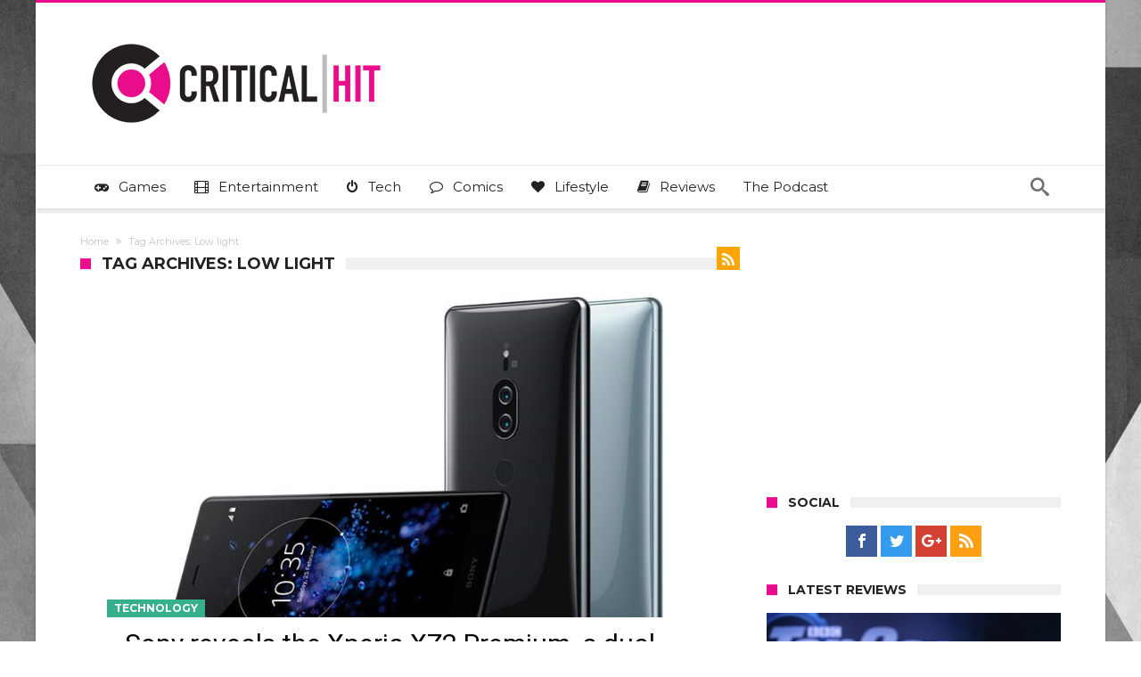

--- FILE ---
content_type: text/plain; charset=utf-8
request_url: https://ads.adthrive.com/http-api/cv2
body_size: 4533
content:
{"om":["07qjzu81","0g8i9uvz","0iyi1awv","0p298ycs8g7","0pycs8g7","0sm4lr19","0u2988cmwjg","0v9iqcb6","0y4hf6zu","1","1011_302_56233497","1011_302_56528060","1011_74_18364134","1028_8728253","1028_8739738","1028_8744530","10310289136970_593674671","10ua7afe","110_583652883178231326","11142692","11509227","11896988","11963080","12010080","12010084","12010088","12171164","12171239","124843_10","124853_8","13mvd7kb","17_24683315","17_24696345","17_24794113","1891/84813","1891/85377","1h7yhpl7","1ph78ax2","1zuc5d3f","2132:44129096","2132:45327622","2132:45327624","2132:45716265","2132:46038726","2132:46115315","2249:650628496","2249:650628523","2249:684696395","2249:700065962","2307:0gcfw1mn","2307:0pycs8g7","2307:0sm4lr19","2307:0u8cmwjg","2307:18bo9als","2307:1ktgrre1","2307:1ph78ax2","2307:23t9uf9c","2307:4etfwvf1","2307:6mrds7pc","2307:8orkh93v","2307:9ckgjh5j","2307:9krcxphu","2307:a566o9hb","2307:a8beztgq","2307:amq35c4f","2307:b5idbd4d","2307:bu0fzuks","2307:c7z0h277","2307:ddr52z0n","2307:dsugp5th","2307:e2276gvx","2307:ehc482l0","2307:eo7d5ncl","2307:f3tdw9f3","2307:g749lgab","2307:h7fq12y2","2307:hfqgqvcv","2307:hi8dd2jh","2307:hy959rg7","2307:jrqswq65","2307:ldsdwhka","2307:n2rcz3xr","2307:nmuzeaa7","2307:oo8yaihc","2307:pefxr7k2","2307:pi9dvb89","2307:plth4l1a","2307:r0u09phz","2307:rn9p8zym","2307:rnvjtx7r","2307:szmt953j","2307:tdv4kmro","2307:u4atmpu4","2307:u5zlepic","2307:uf5rmxyz","2307:vqw5ht8r","2307:wxfnrapl","2307:x5dl9hzy","2307:xc88kxs9","2307:xmnfj1ff","2307:z2zvrgyz","2307:z9ku9v6m","23786257","23t9uf9c","2409_25495_176_CR52092921","248485108","248492542","25048614","25_53v6aquw","25_8b5u826e","25_oz31jrd0","25_utberk8n","25_yi6qlg3p","262808","2662_200562_8166422","2676:80207588","2676:85393219","2676:86082706","2676:86739499","2715_9888_522709","28925636","29414696","29414711","2974:8125839","2974:8125846","2974:8168519","2974:8172741","2jjp1phz","2pu0gomp","308_125203_20","308_125204_13","31809564","31810016","32296876","32661333","32661359","33419345","33604871","33605181","33605403","33637455","34182009","3490:CR52223710","35e0p0kr","3646_185414_T26469746","3646_185414_T26469802","3658_15106_u4atmpu4","3658_15233_xmnfj1ff","3658_155735_0pycs8g7","3658_15936_0u8cmwjg","3658_16352_ehc482l0","3658_204350_hi8dd2jh","3658_210654_e2276gvx","3658_210654_nlm2t4cv","3658_67113_rk5pkdan","3658_87799_cgdc2q0j","381513943572","38495746","3858:7641990","39303318","3a7sb5xc","3o9hdib5","3swzj6q3","3v2n6fcp","40209404","409_216396","409_223589","409_225978","409_225983","409_226342","409_226346","409_228346","409_230726","42231835","42231859","42604842","43163373","43919985","439246469228","44023623","44629254","458901553568","4749xx5e","47869802","481703827","48284550","485027845327","48858734","49123013","49557236","4bzcxdwk","4etfwvf1","4fk9nxse","4l7yzzlo","4n9mre1i","50479792","51372397","51372410","52864446","53v6aquw","542854698","54779847","54779856","54779873","549410","549423","5510:1ph78ax2","5510:9efxb1yn","5510:pefxr7k2","5510:quk7w53j","5510:u4atmpu4","5510:uthpc18j","55636662","55763524","557_409_216606","557_409_220334","557_409_220343","557_409_220364","557_409_223589","557_409_223599","557_409_228055","557_409_228105","558_93_plth4l1a","558_93_u4atmpu4","55961723","560_74_18268075","56341213","564549740","56619923","56635908","56919496","597409981","59818357","5auirdnp","5sfc9ja1","60105833","60168533","60485583","611a4c4m","61444664","61526215","618576351","618876699","61900406","61900466","619089559","61932933","61932957","61961830","62187798","6226508011","6226534269","6226560541","627290883","627301267","627309159","627506494","62799585","628015148","628086965","628153053","628153173","628222860","628223277","628360579","628360582","628444259","628444349","628444433","628456310","628456382","628622163","628622172","628622175","628622178","628622244","628622247","628683371","628687043","628687157","628687460","628687463","628803013","628841673","629007394","629009180","629167998","629168001","629168010","629168565","629171196","629171202","629234167","62964130","630928655","63097353","6365_61796_742174851279","6365_61796_784844652399","6365_61796_784880263591","6365_61796_784880274628","6365_61796_784880275657","6365_61796_790184873197","6365_61796_793265360577","6365_61796_793380707033","648104695","64np4jkk","6547_67916_AhuS0i93P6l0sg27HQ73","6547_67916_D8OZV3nz4iUn3x845WcA","6547_67916_LXZlupNBvhpSCMYfgyb0","6547_67916_RGr9T6oAJ8UecEoB66K1","6547_67916_SN6yqPnLwU8r0IS3CzLP","6547_67916_VeGSoWuvfotL0xL0432G","6547_67916_X8BD7wDmvQ0tIgx7COXA","6547_67916_eJvIJrZupuEOOtY8zSdU","6547_67916_gb0sXAxBnehPz6FWhQNS","6547_67916_hi4mqmYjUqmefk7aPqDC","6547_67916_r0534WOb32lwCFL5Pfbj","6547_67916_rKTAw0E9UEPZrD09SuPX","659216891404","66_w8chpvdntmj9ysk435xp","680_99480_700109377","680_99480_700109379","680_99480_700109391","680_99480_700109399","683738706","684493019","688273626","693494513","694912939","697876999","697877001","699460397","6ejtrnf9","6jrz15kl","6mj57yc0","6mrds7pc","6neo1qsd","6z26stpw","6zt4aowl","700109379","700109389","700109399","700443481","702397981","702858588","704889081","705115233","705115263","705116521","705119942","705415296","706320080","732421398132","7414_121891_6260541","74243_74_18364017","74243_74_18364062","74243_74_18364087","74243_74_18364134","74_18364062","74wv3qdx","78827816","7c298idgnzy","7cidgnzy","7cmeqmw8","7ncvml6v","7sf7w6kh","7siwzlwt","7txp5om6","80207597","8152859","8152879","8154363","8160967","8168539","8193073","8193078","82133859","8341_230731_579593739337040696","8341_230731_588366512778827143","8341_230731_588837179414603875","85943197","85943199","86434328","86509229","86925932","87016494","87016659","8b5u826e","8o298rkh93v","8orkh93v","8ul426rx","9010/140f603d0287260f11630805a1b59b3f","9010/ba9f11025c980a17f6936d2888902e29","9057/0328842c8f1d017570ede5c97267f40d","9057/0da634e56b4dee1eb149a27fcef83898","9057/1ed2e1a3f7522e9d5b4d247b57ab0c7c","9057/211d1f0fa71d1a58cabee51f2180e38f","9057/b232bee09e318349723e6bde72381ba0","90_12952198","9599219","9a05ba58","9efxb1yn","9krcxphu","9sg0vgdl","9uox3d6i","9yffr0hr","NplsJAxRH1w","a2298uqytjp","a3ts2hcp","a566o9hb","a7wye4jw","a8beztgq","ad6783io","amq35c4f","arkbrnjf","axw5pt53","b39rnvp2","b5idbd4d","bpecuyjx","bplqu4on","bsgbu9lt","bxbkwkda","c0mw623r","c1hsjx06","ce17a6ey","cgdc2q0j","ciwv36jr","ckznjym0","cr-2azmi2ttuatj","cr-2azmi2ttubwe","cr-2azmi2ttubxe","cr-39qkyn25u9vd","cr-7f9n585bubwe","cr-9cqtwg2w2bri02","cr-Bitc7n_p9iw__vat__49i_k_6v6_h_jce2vj5h_G0l9Rdjrj","cr-aav1zg0qubwj","cr-aaw20e1rubwj","cr-aawz3f1yubwj","cr-cho5tqv9u9vd","cr-f6puwm2w27tf1","cr-f6puwm2yw7tf1","cr-g7ywwk2qvft","cr-wzt6eo5fu9vd","cr-xsy6isj9ubxe","cr-ztkcpa6gu9vd","cuudl2xr","cxntlnlg","cymho2zs","d7jlfyzd","da4ry5vp","ddr52z0n","dsugp5th","e2ti0ucc","eal0nev6","ehojwnap","extremereach_creative_76559239","ey8vsnzk","eyprp485","f3h9fqou","fd5sv9q0","fjp0ceax","fleb9ndb","fovbyhjn","fruor2jx","fyg1kcsx","g29thswx","g5egxitt","g749lgab","gbwct10b","gkf9jdxa","h8ua5z2p","heb21q1u","hffavbt7","hfqgqvcv","hi8dd2jh","hueqprai","hxxrc6st","hy298959rg7","hy959rg7","i2aglcoy","i90isgt0","iavpvoyp","ic7fhmq6","iu5svso2","j4r0agpc","jrqswq65","jsu57unw","k1cxkjjc","k2xfz54q","kns32sql","lasd4xof","lc7sys8n","ldsdwhka","ll77hviy","lqik9cb3","ltkghqf5","lxlnailk","mc163wv6","mg18xwgu","n2rcz3xr","n3298egwnq7","n8w0plts","nl298m2t4cv","np54tza0","o79rfir1","ocnesxs5","of8dd9pr","oj70mowv","oo8yaihc","othyxxi1","oz31jrd0","pefxr7k2","pi9dvb89","pl298th4l1a","plth4l1a","pm9dmfkk","poc1p809","ppn03peq","q33mvhkz","qg76tgo1","qqvgscdx","qt09ii59","quk7w53j","riaslz7g","rka8obw7","rpzde859","rwwkn4ni","s4s41bit","sfg1qb1x","sl57pdtd","sm298yk7nik","szmt953j","t2dlmwva","t3wa7f3z","t7d69r6a","t7jqyl3m","ti0s3bz3","tlusdynu","u2x4z0j8","u30fsj32","u41kd5mt","u4atmpu4","u8px4ucu","ujl9wsn7","ut42112berk8n","uthpc18j","uub4x53l","v705kko8","v8v6h2i5","v9k6m2b0","vdcb5d4i","vdpy7l2e","ve59bb3u","vfnvolw4","vnc30v3n","vqw5ht8r","vwg10e52","w3ez2pdd","wq5j4s9t","wvuhrb6o","wxfnrapl","wy75flx2","xgzzblzl","xmnfj1ff","xncaqh7c","y141rtv6","yi6qlg3p","z2zvrgyz","z4ptnka9","z9ku9v6m","zaiy3lqy","zfexqyi5","zqs7z6cq","zw6jpag6","7979132","7979135"],"pmp":[],"adomains":["123notices.com","1md.org","about.bugmd.com","acelauncher.com","adameve.com","akusoli.com","allyspin.com","askanexpertonline.com","atomapplications.com","bassbet.com","betsson.gr","biz-zone.co","bizreach.jp","braverx.com","bubbleroom.se","bugmd.com","buydrcleanspray.com","byrna.com","capitaloneshopping.com","clarifion.com","combatironapparel.com","controlcase.com","convertwithwave.com","cotosen.com","countingmypennies.com","cratedb.com","croisieurope.be","cs.money","dallasnews.com","definition.org","derila-ergo.com","dhgate.com","dhs.gov","displate.com","easyprint.app","easyrecipefinder.co","fabpop.net","familynow.club","fla-keys.com","folkaly.com","g123.jp","gameswaka.com","getbugmd.com","getconsumerchoice.com","getcubbie.com","gowavebrowser.co","gowdr.com","gransino.com","grosvenorcasinos.com","guard.io","hero-wars.com","holts.com","instantbuzz.net","itsmanual.com","jackpotcitycasino.com","justanswer.com","justanswer.es","la-date.com","lightinthebox.com","liverrenew.com","local.com","lovehoney.com","lulutox.com","lymphsystemsupport.com","manualsdirectory.org","meccabingo.com","medimops.de","mensdrivingforce.com","millioner.com","miniretornaveis.com","mobiplus.me","myiq.com","national-lottery.co.uk","naturalhealthreports.net","nbliver360.com","nikke-global.com","nordicspirit.co.uk","nuubu.com","onlinemanualspdf.co","original-play.com","outliermodel.com","paperela.com","paradisestays.site","parasiterelief.com","peta.org","photoshelter.com","plannedparenthood.org","playvod-za.com","printeasilyapp.com","printwithwave.com","profitor.com","quicklearnx.com","quickrecipehub.com","rakuten-sec.co.jp","rangeusa.com","refinancegold.com","robocat.com","royalcaribbean.com","saba.com.mx","shift.com","simple.life","spinbara.com","systeme.io","taboola.com","tackenberg.de","temu.com","tenfactorialrocks.com","theoceanac.com","topaipick.com","totaladblock.com","usconcealedcarry.com","vagisil.com","vegashero.com","vegogarden.com","veryfast.io","viewmanuals.com","viewrecipe.net","votervoice.net","vuse.com","wavebrowser.co","wavebrowserpro.com","weareplannedparenthood.org","xiaflex.com","yourchamilia.com"]}